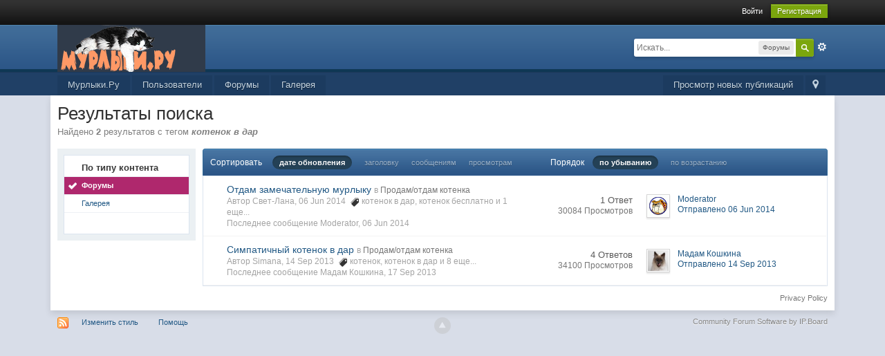

--- FILE ---
content_type: text/html;charset=UTF-8
request_url: http://forum.murlyki.ru/index.php?s=929b47561a15c1d996f69910eacfba5f&app=core&module=search&do=search&search_tags=%D0%BA%D0%BE%D1%82%D0%B5%D0%BD%D0%BE%D0%BA%2B%D0%B2%2B%D0%B4%D0%B0%D1%80&search_app=forums
body_size: 7946
content:
<!DOCTYPE html>
	<html lang="en" >
	<head>
		<meta charset="utf-8" />
		<title>котенок в дар - Теги - Форумы - Мурлыки.Ру (форум о кошках, котах и котятах)</title>
		<meta http-equiv='X-UA-Compatible' content='IE=edge' />
		<link rel="shortcut icon" href='http://forum.murlyki.ru/favicon.ico' />
		<link rel="image_src" href='http://forum.murlyki.ru/public/style_images/master/meta_image.png' />
		<script type='text/javascript'>
		//<![CDATA[
			jsDebug			= 0; /* Must come before JS includes */
			DISABLE_AJAX	= parseInt(0); /* Disables ajax requests where text is sent to the DB; helpful for charset issues */
			inACP			= false;
			var isRTL		= false;
			var rtlIe		= '';
			var rtlFull		= '';
		//]]>
		</script>
		
	
				
			<link rel="stylesheet" type="text/css"  href="http://forum.murlyki.ru/public/style_css/css_1/ipb_mlist_addon.css?ipbv=270620ae63e6b82c39bf197fd406528e" />
		
	

				
			<link rel="stylesheet" type="text/css" title="Main" media="screen" href="http://forum.murlyki.ru/public/style_css/css_1/calendar_select.css?ipbv=270620ae63e6b82c39bf197fd406528e" />
		
	

				
			<link rel="stylesheet" type="text/css" title="Main" media="screen,print" href="http://forum.murlyki.ru/public/style_css/css_1/ipb_ckeditor.css?ipbv=270620ae63e6b82c39bf197fd406528e" />
		
	

				
			<link rel="stylesheet" type="text/css" title="Main" media="screen,print" href="http://forum.murlyki.ru/public/style_css/css_1/ipb_common.css?ipbv=270620ae63e6b82c39bf197fd406528e" />
		
	

				
			<link rel="stylesheet" type="text/css" title="Main" media="screen,print" href="http://forum.murlyki.ru/public/style_css/css_1/ipb_editor.css?ipbv=270620ae63e6b82c39bf197fd406528e" />
		
	

				
			<link rel="stylesheet" type="text/css" title="Main" media="screen,print" href="http://forum.murlyki.ru/public/style_css/css_1/ipb_styles.css?ipbv=270620ae63e6b82c39bf197fd406528e" />
		
	

				
			<link rel="stylesheet" type="text/css" title="Main" media="screen,print" href="http://forum.murlyki.ru/public/style_css/css_1/ipb_search.css?ipbv=270620ae63e6b82c39bf197fd406528e" />
		
	
	

<!--[if lte IE 7]>
	<link rel="stylesheet" type="text/css" title='Main' media="screen" href="http://forum.murlyki.ru/public/style_css/css_1/ipb_ie.css" />
<![endif]-->
<!--[if lte IE 8]>
	<style type='text/css'>
		.ipb_table { table-layout: fixed; }
		.ipsLayout_content { width: 99.5%; }
	</style>
<![endif]-->

	<style type='text/css'>
		img.bbc_img { max-width: 100% !important; }
	</style>

		<meta property="og:title" content="котенок в дар - Теги - Форумы"/>
		<meta property="og:site_name" content="Мурлыки.Ру (форум о кошках, котах и котятах)"/>
		<meta property="og:type" content="article" />
		
	
		
		
			<meta name="identifier-url" content="http://forum.murlyki.ru/index.php?s=929b47561a15c1d996f69910eacfba5f&amp;app=core&amp;module=search&amp;do=search&amp;search_tags=%D0%BA%D0%BE%D1%82%D0%B5%D0%BD%D0%BE%D0%BA%2B%D0%B2%2B%D0%B4%D0%B0%D1%80&amp;search_app=forums" />
		
		
			<meta property="og:url" content="http://forum.murlyki.ru/index.php?s=929b47561a15c1d996f69910eacfba5f&amp;app=core&amp;module=search&amp;do=search&amp;search_tags=%D0%BA%D0%BE%D1%82%D0%B5%D0%BD%D0%BE%D0%BA%2B%D0%B2%2B%D0%B4%D0%B0%D1%80&amp;search_app=forums" />
		
		
		
	

<meta property="og:image" content="http://forum.murlyki.ru/public/style_images/master/meta_image.png"/>
		
		
		
		<script type='text/javascript' src='http://forum.murlyki.ru/public/js/3rd_party/prototype.js'></script>
	
	<script type='text/javascript' src='http://forum.murlyki.ru/public/js/ipb.js?ipbv=270620ae63e6b82c39bf197fd406528e&amp;load=quickpm,hovercard,forums'></script>
	
		<script type='text/javascript' src='http://forum.murlyki.ru/public/js/3rd_party/scriptaculous/scriptaculous-cache.js'></script>
	
	<script type="text/javascript" src='http://forum.murlyki.ru/cache/lang_cache/1/ipb.lang.js?nck=4b93cd7f1f76df9c2c1783aae5cc39b1' charset='utf-8'></script>


	
		
			
			
			
			
				<link id="ipsCanonical" rel="canonical" href="http://forum.murlyki.ru/index.php?app=core&amp;module=search&amp;do=search&amp;search_tags=%D0%BA%D0%BE%D1%82%D0%B5%D0%BD%D0%BE%D0%BA%2B%D0%B2%2B%D0%B4%D0%B0%D1%80&amp;search_app=forums" />
			
		
	

		
			
			
				<link rel="alternate" type="application/rss+xml" title="Основной календарь" href="http://forum.murlyki.ru/index.php?app=core&amp;module=global&amp;section=rss&amp;type=calendar&amp;id=1" />
			
			
			
		

			
			
				<link rel="alternate" type="application/rss+xml" title="RSS-лента для изображений галереи" href="http://forum.murlyki.ru/index.php?app=core&amp;module=global&amp;section=rss&amp;type=gallery" />
			
			
			
		
	

	



<script type='text/javascript'>
	//<![CDATA[
		/* ---- URLs ---- */
		ipb.vars['base_url'] 			= 'http://forum.murlyki.ru/index.php?s=dd959d9362852ff6974c2837bad9c0a9&';
		ipb.vars['board_url']			= 'http://forum.murlyki.ru';
		ipb.vars['img_url'] 			= "http://forum.murlyki.ru/public/style_images/master";
		ipb.vars['loading_img'] 		= 'http://forum.murlyki.ru/public/style_images/master/loading.gif';
		ipb.vars['active_app']			= 'core';
		ipb.vars['upload_url']			= 'http://forum.murlyki.ru/uploads';
		/* ---- Member ---- */
		ipb.vars['member_id']			= parseInt( 0 );
		ipb.vars['is_supmod']			= parseInt( 0 );
		ipb.vars['is_admin']			= parseInt( 0 );
		ipb.vars['secure_hash'] 		= '880ea6a14ea49e853634fbdc5015a024';
		ipb.vars['session_id']			= 'dd959d9362852ff6974c2837bad9c0a9';
		ipb.vars['twitter_id']			= 0;
		ipb.vars['fb_uid']				= 0;
		ipb.vars['auto_dst']			= parseInt( 0 );
		ipb.vars['dst_in_use']			= parseInt(  );
		ipb.vars['is_touch']			= false;
		ipb.vars['member_group']		= {"g_mem_info":"1"}
		/* ---- cookies ----- */
		ipb.vars['cookie_id'] 			= '';
		ipb.vars['cookie_domain'] 		= '';
		ipb.vars['cookie_path']			= '/';
		/* ---- Rate imgs ---- */
		ipb.vars['rate_img_on']			= 'http://forum.murlyki.ru/public/style_images/master/star.png';
		ipb.vars['rate_img_off']		= 'http://forum.murlyki.ru/public/style_images/master/star_off.png';
		ipb.vars['rate_img_rated']		= 'http://forum.murlyki.ru/public/style_images/master/star_rated.png';
		/* ---- Uploads ---- */
		ipb.vars['swfupload_swf']		= 'http://forum.murlyki.ru/public/js/3rd_party/swfupload/swfupload.swf';
		ipb.vars['swfupload_enabled']	= false;
		ipb.vars['use_swf_upload']		= ( '' == 'flash' ) ? true : false;
		ipb.vars['swfupload_debug']		= false;
		/* ---- other ---- */
		ipb.vars['highlight_color']     = "#ade57a";
		ipb.vars['charset']				= "utf-8";
		ipb.vars['time_offset']			= "4";
		ipb.vars['hour_format']			= "12";
		ipb.vars['seo_enabled']			= 0;
		
		/* Templates/Language */
		ipb.templates['inlineMsg']		= "";
		ipb.templates['ajax_loading'] 	= "<div id='ajax_loading'><img src='http://forum.murlyki.ru/public/style_images/master/ajax_loading.gif' alt='" + ipb.lang['loading'] + "' /></div>";
		ipb.templates['close_popup']	= "<img src='http://forum.murlyki.ru/public/style_images/master/close_popup.png' alt='x' />";
		ipb.templates['rss_shell']		= new Template("<ul id='rss_menu' class='ipbmenu_content'>#{items}</ul>");
		ipb.templates['rss_item']		= new Template("<li><a href='#{url}' title='#{title}'>#{title}</a></li>");
		
		ipb.templates['autocomplete_wrap'] = new Template("<ul id='#{id}' class='ipb_autocomplete' style='width: 250px;'></ul>");
		ipb.templates['autocomplete_item'] = new Template("<li id='#{id}' data-url='#{url}'><img src='#{img}' alt='' class='ipsUserPhoto ipsUserPhoto_mini' />&nbsp;&nbsp;#{itemvalue}</li>");
		ipb.templates['page_jump']		= new Template("<div id='#{id}_wrap' class='ipbmenu_content'><h3 class='bar'>Перейти к странице</h3><p class='ipsPad'><input type='text' class='input_text' id='#{id}_input' size='8' /> <input type='submit' value='ОК' class='input_submit add_folder' id='#{id}_submit' /></p></div>");
		ipb.templates['global_notify'] 	= new Template("<div class='popupWrapper'><div class='popupInner'><div class='ipsPad'>#{message} #{close}</div></div></div>");
		
		
		ipb.templates['header_menu'] 	= new Template("<div id='#{id}' class='ipsHeaderMenu boxShadow'></div>");
		
		Loader.boot();
	//]]>
	</script>
<script>
  (function(i,s,o,g,r,a,m){i['GoogleAnalyticsObject']=r;i[r]=i[r]||function(){
  (i[r].q=i[r].q||[]).push(arguments)},i[r].l=1*new Date();a=s.createElement(o),
  m=s.getElementsByTagName(o)[0];a.async=1;a.src=g;m.parentNode.insertBefore(a,m)
  })(window,document,'script','https://www.google-analytics.com/analytics.js','ga');

  ga('create', 'UA-28941338-2', 'auto');
  ga('send', 'pageview');

</script>
	</head>
	<body id='ipboard_body'>
		<p id='content_jump' class='hide'><a id='top'></a><a href='#j_content' title='Перейти к содержимому' accesskey='m'>Перейти к содержимому</a></p>
		<div id='ipbwrapper'>
			<!-- ::: TOP BAR: Sign in / register or user drop down and notification alerts ::: -->
			<div id='header_bar' class='clearfix'>
				<div class='main_width'>
					
					<div id='user_navigation' class='not_logged_in'>
							
							<ul class='ipsList_inline right'>
								<li>
									<span class='services'>
										
										
										
									</span>
									&nbsp;&nbsp;&nbsp;&nbsp;
									<a href='http://forum.murlyki.ru/index.php?s=dd959d9362852ff6974c2837bad9c0a9&amp;app=core&amp;module=global&amp;section=login' title='Войти' id='sign_in'>Войти</a>&nbsp;&nbsp;&nbsp;
								</li>
								<li>
									<a href="http://forum.murlyki.ru/index.php?s=dd959d9362852ff6974c2837bad9c0a9&amp;app=core&amp;module=global&amp;section=register" title='Регистрация' id='register_link'>Регистрация</a>
								</li>
							</ul>
						</div>
				</div>
			</div>
			<!-- ::: BRANDING STRIP: Logo and search box ::: -->
			<div id='branding'>
				<div class='main_width'>
					<div id='logo'>
						
							<a href='http://forum.murlyki.ru' title='Перейти к списку форумов' rel="home" accesskey='1'><img src='http://forum.murlyki.ru/public/style_images/1_logo.gif' alt='Логотип' /></a>
						
					</div>
					
						<div id='search' class='right'>
	<form action="http://forum.murlyki.ru/index.php?s=dd959d9362852ff6974c2837bad9c0a9&amp;app=core&amp;module=search&amp;do=search&amp;fromMainBar=1" method="post" id='search-box' >
		<fieldset>
			<label for='main_search' class='hide'>Поиск</label>
			<a href='http://forum.murlyki.ru/index.php?s=dd959d9362852ff6974c2837bad9c0a9&amp;app=core&amp;module=search&amp;search_in=forums' title='Расширенный поиск' accesskey='4' rel="search" id='adv_search' class='right'>Расширенный</a>
			<span id='search_wrap' class='right'>
				<input type='text' id='main_search' name='search_term' class='inactive' size='17' tabindex='100' />
				<span class='choice ipbmenu clickable' id='search_options' style='display: none'></span>
				<ul id='search_options_menucontent' class='ipbmenu_content ipsPad' style='display: none'>
					<li class='title'><strong>Искать в:</strong></li>
					
					
					
						
					
					<li class='app'><label for='s_forums' title='Форумы'><input type='radio' name='search_app' class='input_radio' id='s_forums' value="forums" checked="checked" />Форумы</label></li>
					<li class='app'><label for='s_members' title='Пользователи'><input type='radio' name='search_app' class='input_radio' id='s_members' value="members"  />Пользователи</label></li>
					<li class='app'><label for='s_core' title='Помощь'><input type='radio' name='search_app' class='input_radio' id='s_core' value="core"  />Помощь</label></li>
					
						
					

						
					

						
					

						<li class='app'>
								<label for='s_calendar' title='Календарь'>
									<input type='radio' name='search_app' class='input_radio' id='s_calendar' value="calendar"  />Календарь
								</label>
							</li>
					

						<li class='app'>
								<label for='s_gallery' title='Галерея'>
									<input type='radio' name='search_app' class='input_radio' id='s_gallery' value="gallery"  />Галерея
								</label>
							</li>
					
				</ul>
				<input type='submit' class='submit_input clickable' value='Поиск' />
			</span>
			
		</fieldset>
	</form>
</div>
					
				</div>
			</div>
			<!-- ::: APPLICATION TABS ::: -->
			<div id='primary_nav' class='clearfix'>
				<div class='main_width'>
					<ul class='ipsList_inline' id='community_app_menu'>
						
							<li class='right'>
								<a href="http://forum.murlyki.ru/index.php?s=dd959d9362852ff6974c2837bad9c0a9&amp;app=core&amp;module=global&amp;section=navigation&amp;inapp=core" rel="quickNavigation" accesskey='9' id='quickNavLaunch' title='Открыть быстрый переход'><span>&nbsp;</span></a>
							</li>
						
						<li id='nav_explore' class='right'>
							<a href='http://forum.murlyki.ru/index.php?s=dd959d9362852ff6974c2837bad9c0a9&amp;app=core&amp;module=search&amp;do=viewNewContent&amp;search_app=forums' accesskey='2' title='Просмотр новых публикаций'>Просмотр новых публикаций</a>
						</li>
						
							<li id='nav_home' class='left'><a href='http://www.murlyki.ru/' title='Перейти на сайт' rel="home">Мурлыки.Ру</a></li>
						
						
								
									
								

									
																				<li id='nav_app_members' class="left "><a href='http://forum.murlyki.ru/index.php?s=dd959d9362852ff6974c2837bad9c0a9&amp;app=members&amp;module=list' title='Перейти к '>Пользователи</a></li>
									
								

									
																				<li id='nav_app_forums' class="left "><a href='http://forum.murlyki.ru/index.php?s=dd959d9362852ff6974c2837bad9c0a9&amp;act=idx' title='Перейти к '>Форумы</a></li>
									
								

									
								

									
																				<li id='nav_app_gallery' class="left "><a href='http://forum.murlyki.ru/index.php?s=dd959d9362852ff6974c2837bad9c0a9&amp;app=gallery' title='Перейти к '>Галерея</a></li>
									
								
							
						<li id='nav_other_apps' style='display: none'>
							<a href='#' class='ipbmenu' id='more_apps'>Больше <img src='http://forum.murlyki.ru/public/style_images/master/useropts_arrow.png' /></a>
						</li>
					</ul>
				</div>
			</div>
			
			<!-- ::: MAIN CONTENT AREA ::: -->
			<div id='content' class='clearfix'>
				<!-- ::: NAVIGATION BREADCRUMBS ::: -->
				
				<noscript>
					<div class='message error'>
						<strong>Отключен JavaScript</strong>
						<p>У вас отключен JavaScript. Некоторые возможности системы не будут работать. Пожалуйста, включите JavaScript для получения доступа ко всем функциям.</p>
					</div>
					<br />
				</noscript>
				<!-- ::: CONTENT ::: -->
				
				<input type='hidden' name="usedInJsLater" id="urlString" value="[base64]" />
<h1 class='ipsType_pagetitle'>Результаты поиска</h1>
<div class='ipsType_pagedesc'>
	
			Найдено <strong>2</strong> результатов с тегом <em><strong>котенок в дар</strong></em>
		
</div>
<br />
<div class='ipsLayout ipsLayout_withleft clearfix'>
	<div class='ipsLayout_left'>
		<div class='ipsBox'>
			<div class='ipsBox_container ipsSideMenu'>
				<h4>По типу контента</h4>
				<ul>
					<li class='active'><a href='http://forum.murlyki.ru/index.php?s=dd959d9362852ff6974c2837bad9c0a9&amp;app=core&amp;module=search&amp;do=search&amp;andor_type=&amp;sid=079ae02fc51e32291782f70766012fc2&amp;search_app_filters[forums][sortKey]=date&amp;search_tags=%D0%BA%D0%BE%D1%82%D0%B5%D0%BD%D0%BE%D0%BA+%D0%B2+%D0%B4%D0%B0%D1%80&amp;search_app_filters[forums][sortKey]=date&amp;search_app_filters[forums][searchInKey]=&amp;search_term=&amp;search_app=forums'>Форумы</a></li>
						
					

						
					

						
					

						
					

						<li ><a href='http://forum.murlyki.ru/index.php?s=dd959d9362852ff6974c2837bad9c0a9&amp;app=core&amp;module=search&amp;do=search&amp;andor_type=&amp;sid=079ae02fc51e32291782f70766012fc2&amp;search_app_filters[forums][sortKey]=date&amp;search_tags=%D0%BA%D0%BE%D1%82%D0%B5%D0%BD%D0%BE%D0%BA+%D0%B2+%D0%B4%D0%B0%D1%80&amp;search_app_filters[forums][sortKey]=date&amp;search_app_filters[forums][searchInKey]=&amp;search_term=&amp;search_app=gallery'>Галерея</a></li>
					
				</ul>
			
				
			</div>
		</div>
	</div>
	<div class='ipsLayout_content'>
		<div class='clearfix'>
			
		</div>
		<div class='maintitle ipsFilterbar'>
			
			<span class='ipsType_small'>Сортировать </span>&nbsp;&nbsp;
					
						<ul class='ipsList_inline ipsType_smaller' style='display: inline'>
							
								<li class='active'>
									<a href='http://forum.murlyki.ru/index.php?s=dd959d9362852ff6974c2837bad9c0a9&amp;app=core&amp;module=search&amp;do=search&amp;andor_type=&amp;sid=079ae02fc51e32291782f70766012fc2&amp;search_app_filters[forums][sortKey]=date&amp;search_tags=%D0%BA%D0%BE%D1%82%D0%B5%D0%BD%D0%BE%D0%BA+%D0%B2+%D0%B4%D0%B0%D1%80&amp;search_app_filters[forums][sortKey]=date&amp;search_app_filters[forums][searchInKey]=&amp;search_term=&amp;search_app=forums&amp;search_app_filters[forums][searchInKey]=&amp;search_app_filters[forums][sortKey]=date&amp;search_app_filters[forums][sortDir]='>дате обновления</a>
								</li>
							

								<li >
									<a href='http://forum.murlyki.ru/index.php?s=dd959d9362852ff6974c2837bad9c0a9&amp;app=core&amp;module=search&amp;do=search&amp;andor_type=&amp;sid=079ae02fc51e32291782f70766012fc2&amp;search_app_filters[forums][sortKey]=date&amp;search_tags=%D0%BA%D0%BE%D1%82%D0%B5%D0%BD%D0%BE%D0%BA+%D0%B2+%D0%B4%D0%B0%D1%80&amp;search_app_filters[forums][sortKey]=date&amp;search_app_filters[forums][searchInKey]=&amp;search_term=&amp;search_app=forums&amp;search_app_filters[forums][searchInKey]=&amp;search_app_filters[forums][sortKey]=title&amp;search_app_filters[forums][sortDir]='>заголовку</a>
								</li>
							

								<li >
									<a href='http://forum.murlyki.ru/index.php?s=dd959d9362852ff6974c2837bad9c0a9&amp;app=core&amp;module=search&amp;do=search&amp;andor_type=&amp;sid=079ae02fc51e32291782f70766012fc2&amp;search_app_filters[forums][sortKey]=date&amp;search_tags=%D0%BA%D0%BE%D1%82%D0%B5%D0%BD%D0%BE%D0%BA+%D0%B2+%D0%B4%D0%B0%D1%80&amp;search_app_filters[forums][sortKey]=date&amp;search_app_filters[forums][searchInKey]=&amp;search_term=&amp;search_app=forums&amp;search_app_filters[forums][searchInKey]=&amp;search_app_filters[forums][sortKey]=posts&amp;search_app_filters[forums][sortDir]='>сообщениям</a>
								</li>
							

								<li >
									<a href='http://forum.murlyki.ru/index.php?s=dd959d9362852ff6974c2837bad9c0a9&amp;app=core&amp;module=search&amp;do=search&amp;andor_type=&amp;sid=079ae02fc51e32291782f70766012fc2&amp;search_app_filters[forums][sortKey]=date&amp;search_tags=%D0%BA%D0%BE%D1%82%D0%B5%D0%BD%D0%BE%D0%BA+%D0%B2+%D0%B4%D0%B0%D1%80&amp;search_app_filters[forums][sortKey]=date&amp;search_app_filters[forums][searchInKey]=&amp;search_term=&amp;search_app=forums&amp;search_app_filters[forums][searchInKey]=&amp;search_app_filters[forums][sortKey]=views&amp;search_app_filters[forums][sortDir]='>просмотрам</a>
								</li>
							
						</ul>
						&nbsp;&nbsp;&nbsp;&nbsp;&nbsp;&nbsp;&nbsp;&nbsp;&nbsp;&nbsp;&nbsp;&nbsp;
					
				<span class='ipsType_small'>Порядок</span>&nbsp;&nbsp;
				<ul class='ipsList_inline ipsType_smaller' style='display: inline'>
					<li class='active'>
						<a href='http://forum.murlyki.ru/index.php?s=dd959d9362852ff6974c2837bad9c0a9&amp;app=core&amp;module=search&amp;do=search&amp;andor_type=&amp;sid=079ae02fc51e32291782f70766012fc2&amp;search_app_filters[forums][sortKey]=date&amp;search_tags=%D0%BA%D0%BE%D1%82%D0%B5%D0%BD%D0%BE%D0%BA+%D0%B2+%D0%B4%D0%B0%D1%80&amp;search_app_filters[forums][sortKey]=date&amp;search_app_filters[forums][searchInKey]=&amp;search_term=&amp;search_app=forums&amp;search_app_filters[forums][searchInKey]=&amp;search_app_filters[forums][sortKey]=date&amp;search_app_filters[forums][sortDir]=0'>по убыванию</a>
					</li>
					<li >
						<a href='http://forum.murlyki.ru/index.php?s=dd959d9362852ff6974c2837bad9c0a9&amp;app=core&amp;module=search&amp;do=search&amp;andor_type=&amp;sid=079ae02fc51e32291782f70766012fc2&amp;search_app_filters[forums][sortKey]=date&amp;search_tags=%D0%BA%D0%BE%D1%82%D0%B5%D0%BD%D0%BE%D0%BA+%D0%B2+%D0%B4%D0%B0%D1%80&amp;search_app_filters[forums][sortKey]=date&amp;search_app_filters[forums][searchInKey]=&amp;search_term=&amp;search_app=forums&amp;search_app_filters[forums][searchInKey]=&amp;search_app_filters[forums][sortKey]=date&amp;search_app_filters[forums][sortDir]=1'>по возрастанию</a>
					</li>
				</ul>
		</div>
		
		<div class='ipsBox_container'>
			
				

<script type='text/javascript' src='http://forum.murlyki.ru/public/js/ips.forums.js'></script>
<table class='ipb_table topic_list' id='forum_table'>

	
		
			
	<tr class='_recordRow __topic __tid2264  expandable ' id='trow_2264' data-tid="2264">
	<td class='col_f_icon short altrow'>
		



	</td>
	<td>
		
		
		<h4><a href='http://forum.murlyki.ru/index.php?s=dd959d9362852ff6974c2837bad9c0a9&amp;showtopic=2264&amp;hl=' title='Просмотр'>Отдам замечательную мурлыку</a></h4>
		<span class='desc blend_links'>
			
			
			

			<span class='desc lighter'>в</span> <a href='http://forum.murlyki.ru/index.php?s=dd959d9362852ff6974c2837bad9c0a9&amp;showforum=7'>Продам/отдам котенка</a>
			
		</span>
		<span class='desc lighter blend_links toggle_notify_off'>
			<br />Автор <a hovercard-ref="member" hovercard-id="59560" data-ipb="noparse" class="_hovertrigger url fn name  " href='http://forum.murlyki.ru/index.php?s=dd959d9362852ff6974c2837bad9c0a9&amp;showuser=59560' title='Просмотр профиля'><span itemprop="name">Свет-Лана</span></a>, 06 Jun 2014
			
				&nbsp;<img src='http://forum.murlyki.ru/public/style_images/master/icon_tag.png' /> <a  href="http://forum.murlyki.ru/index.php?s=dd959d9362852ff6974c2837bad9c0a9&amp;app=core&amp;module=search&amp;do=search&amp;search_tags=%D0%BA%D0%BE%D1%82%D0%B5%D0%BD%D0%BE%D0%BA%2B%D0%B2%2B%D0%B4%D0%B0%D1%80&amp;search_app=forums" data-tooltip="Найти еще публикации с тегом «котенок в дар»"><span>котенок в дар</span></a>, <a  href="http://forum.murlyki.ru/index.php?s=dd959d9362852ff6974c2837bad9c0a9&amp;app=core&amp;module=search&amp;do=search&amp;search_tags=%D0%BA%D0%BE%D1%82%D0%B5%D0%BD%D0%BE%D0%BA%2B%D0%B1%D0%B5%D1%81%D0%BF%D0%BB%D0%B0%D1%82%D0%BD%D0%BE&amp;search_app=forums" data-tooltip="Найти еще публикации с тегом «котенок бесплатно»"><span>котенок бесплатно</span></a> <span hovercard-ref='tagsPopUp' hovercard-id='d3276c65302932b31f1411b201609036' class='_hovertrigger clickable'>и 1 еще...</span>
			
		</span>
		
		
			<span class='desc lighter blend_links toggle_notify_off'>
				<br />Последнее сообщение <a hovercard-ref="member" hovercard-id="15" data-ipb="noparse" class="_hovertrigger url fn name " href='http://forum.murlyki.ru/index.php?s=dd959d9362852ff6974c2837bad9c0a9&amp;showuser=15' title='Просмотр профиля'><span itemprop="name">Moderator</span></a>,
				<a href='http://forum.murlyki.ru/index.php?s=dd959d9362852ff6974c2837bad9c0a9&amp;showtopic=2264&amp;view=getlastpost' title='Перейти к последнему сообщению'>06 Jun 2014</a>
			</span>
		
		
	</td>
	<td class='col_f_preview __topic_preview'>
		<a href='#' class='expander closed' title='Предпросмотр темы'>&nbsp;</a>
	</td>
	<td class='col_f_views'>
		<ul>
			<li>1 Ответ</li>
			<li class='views desc'>30084 Просмотров</li>
		</ul>
	</td>
	<td class='col_f_post'>
		
	<a href='http://forum.murlyki.ru/index.php?s=dd959d9362852ff6974c2837bad9c0a9&amp;showuser=15' class='ipsUserPhotoLink left'>

<img src='http://forum.murlyki.ru/uploads/profile/photo-thumb-15.gif?_r=1238358703' alt='Фотография' class='ipsUserPhoto ipsUserPhoto_mini' />

	</a>

		<ul class='last_post ipsType_small'>
			
				<li><a hovercard-ref="member" hovercard-id="15" data-ipb="noparse" class="_hovertrigger url fn name " href='http://forum.murlyki.ru/index.php?s=dd959d9362852ff6974c2837bad9c0a9&amp;showuser=15' title='Просмотр профиля'><span itemprop="name">Moderator</span></a></li>
				<li>
					<a href='http://forum.murlyki.ru/index.php?s=dd959d9362852ff6974c2837bad9c0a9&amp;showtopic=2264&amp;findpost=39644' title='Перейти к подходящему сообщению'>Отправлено 06 Jun 2014</a>
				</li>
			
		</ul>
	</td>
	
</tr>

<script type='text/javascript'>
ipb.global.searchResults[ 2264 ] = { pid: 39644, searchterm:"" };
</script>


		

			
	<tr class='_recordRow __topic __tid2190  expandable ' id='trow_2190' data-tid="2190">
	<td class='col_f_icon short altrow'>
		



	</td>
	<td>
		
		
		<h4><a href='http://forum.murlyki.ru/index.php?s=dd959d9362852ff6974c2837bad9c0a9&amp;showtopic=2190&amp;hl=' title='Просмотр'>Симпатичный котенок в дар</a></h4>
		<span class='desc blend_links'>
			
			
			

			<span class='desc lighter'>в</span> <a href='http://forum.murlyki.ru/index.php?s=dd959d9362852ff6974c2837bad9c0a9&amp;showforum=7'>Продам/отдам котенка</a>
			
		</span>
		<span class='desc lighter blend_links toggle_notify_off'>
			<br />Автор <a hovercard-ref="member" hovercard-id="59445" data-ipb="noparse" class="_hovertrigger url fn name  " href='http://forum.murlyki.ru/index.php?s=dd959d9362852ff6974c2837bad9c0a9&amp;showuser=59445' title='Просмотр профиля'><span itemprop="name">Simana</span></a>, 14 Sep 2013
			
				&nbsp;<img src='http://forum.murlyki.ru/public/style_images/master/icon_tag.png' /> <a  href="http://forum.murlyki.ru/index.php?s=dd959d9362852ff6974c2837bad9c0a9&amp;app=core&amp;module=search&amp;do=search&amp;search_tags=%D0%BA%D0%BE%D1%82%D0%B5%D0%BD%D0%BE%D0%BA&amp;search_app=forums" data-tooltip="Найти еще публикации с тегом «котенок»"><span>котенок</span></a>, <a  href="http://forum.murlyki.ru/index.php?s=dd959d9362852ff6974c2837bad9c0a9&amp;app=core&amp;module=search&amp;do=search&amp;search_tags=%D0%BA%D0%BE%D1%82%D0%B5%D0%BD%D0%BE%D0%BA%2B%D0%B2%2B%D0%B4%D0%B0%D1%80&amp;search_app=forums" data-tooltip="Найти еще публикации с тегом «котенок в дар»"><span>котенок в дар</span></a> <span hovercard-ref='tagsPopUp' hovercard-id='372df8db5ff2b2512ce98c664867c5f1' class='_hovertrigger clickable'>и 8 еще...</span>
			
		</span>
		
		
			<span class='desc lighter blend_links toggle_notify_off'>
				<br />Последнее сообщение <a hovercard-ref="member" hovercard-id="59439" data-ipb="noparse" class="_hovertrigger url fn name " href='http://forum.murlyki.ru/index.php?s=dd959d9362852ff6974c2837bad9c0a9&amp;showuser=59439' title='Просмотр профиля'><span itemprop="name">Мадам Кошкина</span></a>,
				<a href='http://forum.murlyki.ru/index.php?s=dd959d9362852ff6974c2837bad9c0a9&amp;showtopic=2190&amp;view=getlastpost' title='Перейти к последнему сообщению'>17 Sep 2013</a>
			</span>
		
		
	</td>
	<td class='col_f_preview __topic_preview'>
		<a href='#' class='expander closed' title='Предпросмотр темы'>&nbsp;</a>
	</td>
	<td class='col_f_views'>
		<ul>
			<li>4 Ответов</li>
			<li class='views desc'>34100 Просмотров</li>
		</ul>
	</td>
	<td class='col_f_post'>
		
	<a href='http://forum.murlyki.ru/index.php?s=dd959d9362852ff6974c2837bad9c0a9&amp;showuser=59439' class='ipsUserPhotoLink left'>

<img src='http://forum.murlyki.ru/uploads/profile/photo-59439.jpg?_r=1378955168' alt='Фотография' class='ipsUserPhoto ipsUserPhoto_mini' />

	</a>

		<ul class='last_post ipsType_small'>
			
				<li><a hovercard-ref="member" hovercard-id="59439" data-ipb="noparse" class="_hovertrigger url fn name " href='http://forum.murlyki.ru/index.php?s=dd959d9362852ff6974c2837bad9c0a9&amp;showuser=59439' title='Просмотр профиля'><span itemprop="name">Мадам Кошкина</span></a></li>
				<li>
					<a href='http://forum.murlyki.ru/index.php?s=dd959d9362852ff6974c2837bad9c0a9&amp;showtopic=2190&amp;findpost=37883' title='Перейти к подходящему сообщению'>Отправлено 14 Sep 2013</a>
				</li>
			
		</ul>
	</td>
	
</tr>

<script type='text/javascript'>
ipb.global.searchResults[ 2190 ] = { pid: 37883, searchterm:"" };
</script>


		
		
</table>
	
			
		</div>
		<div class='clearfix'>
			
		</div>
	</div>
</div>
				
				<ol class='breadcrumb bottom ipsList_inline left clearfix clear'>
					
						<li>&nbsp;</li>
					
					
					<li class='right ipsType_smaller'>
						<a rel="nofollow" href='http://forum.murlyki.ru/index.php?s=dd959d9362852ff6974c2837bad9c0a9&amp;app=core&amp;module=global&amp;section=privacy'>Privacy Policy</a>
					</li>
					
					
				</ol>
			</div>
			<!-- ::: FOOTER (Change skin, language, mark as read, etc) ::: -->
			<div id='footer_utilities' class='main_width clearfix clear'>
				<a rel="nofollow" href='#top' id='backtotop' title='Наверх'><img src='http://forum.murlyki.ru/public/style_images/master/top.png' alt='' /></a>
				<ul class='ipsList_inline left'>
					<li>
						<img src='http://forum.murlyki.ru/public/style_images/master/feed.png' alt='RSS поток' id='rss_feed' class='clickable' />
					</li>
					
							
								<li>
									<a rel="nofollow" id='new_skin' href='#' title='Изменить стиль'>Изменить стиль</a>
									<ul id='new_skin_menucontent' class='ipbmenu_content with_checks' style='display: none'>
										
											<li class='selected'>
												<a href='#' data-clicklaunch='changeSkin' data-skinid='1'>IP.Board</a>
											</li>
										

											<li >
												<a href='#' data-clicklaunch='changeSkin' data-skinid='3'>IP.Board Mobile</a>
											</li>
										
									</ul>
								</li>
							
					
					
					<li>
						<a href="http://forum.murlyki.ru/index.php?s=dd959d9362852ff6974c2837bad9c0a9&amp;app=core&amp;module=help" title='Перейти к помощи' rel="help" accesskey='6'>Помощь</a>
					</li>
				</ul>
				<!-- Copyright Information -->
        				  <p id='copyright'>
        				  	<a href='http://www.invisionpower.com/apps/board/' title='Community Forum Software by Invision Power Services'>Community Forum Software by IP.Board</a><!-- ipbnet-copyright --></p>
			</div>
			
			
			
				<script type="text/javascript">
					ipb.global.lightBoxIsOff();
				</script>
			
			<div id='inline_login_form' style="display:none">
		<form action="http://forum.murlyki.ru/index.php?s=dd959d9362852ff6974c2837bad9c0a9&amp;app=core&amp;module=global&amp;section=login&amp;do=process" method="post" id='login'>
				<input type='hidden' name='auth_key' value='880ea6a14ea49e853634fbdc5015a024' />
				<input type="hidden" name="referer" value="http://forum.murlyki.ru/index.php?s=929b47561a15c1d996f69910eacfba5f&app=core&module=search&do=search&search_tags=%D0%BA%D0%BE%D1%82%D0%B5%D0%BD%D0%BE%D0%BA%2B%D0%B2%2B%D0%B4%D0%B0%D1%80&search_app=forums" />
				<h3>Войти</h3>
				
				<br />
				<div class='ipsForm ipsForm_horizontal'>
					<fieldset>
						<ul>
							<li class='ipsField'>
								<div class='ipsField_content'>
									У вас еще нет аккаунта? <a href="http://forum.murlyki.ru/index.php?s=dd959d9362852ff6974c2837bad9c0a9&amp;app=core&amp;module=global&amp;section=register" title='Зарегистрируйтесь сейчас!'>Зарегистрируйтесь сейчас!</a>
								</div>
							</li>
							<li class='ipsField ipsField_primary'>
								<label for='ips_username' class='ipsField_title'>Имя пользователя:</label>
								<div class='ipsField_content'>
									<input id='ips_username' type='text' class='input_text' name='ips_username' size='30' tabindex='0' />
								</div>
							</li>
							<li class='ipsField ipsField_primary'>
								<label for='ips_password' class='ipsField_title'>Пароль форума</label>
								<div class='ipsField_content'>
									<input id='ips_password' type='password' class='input_text' name='ips_password' size='30' tabindex='0' /><br />
									<a href='http://forum.murlyki.ru/index.php?s=dd959d9362852ff6974c2837bad9c0a9&amp;app=core&amp;module=global&amp;section=lostpass' title='Запросить пароль'>Я забыл свой пароль</a>
								</div>
							</li>
							<li class='ipsField ipsField_checkbox'>
								<input type='checkbox' id='inline_remember' checked='checked' name='rememberMe' value='1' class='input_check' tabindex='0' />
								<div class='ipsField_content'>
									<label for='inline_remember'>
										<strong>Запомнить меня</strong><br />
										<span class='desc lighter'>Это не рекомендуется для публичных компьютеров</span>
									</label>
								</div>
							</li>
							
								<li class='ipsField ipsField_checkbox'>
									<input type='checkbox' id='inline_invisible' name='anonymous' value='1' class='input_check' tabindex='0' />
									<div class='ipsField_content'>
										<label for='inline_invisible'>
											<strong>Войти анонимно</strong><br />
											<span class='desc lighter'>Не добавлять меня в список активных пользователей</span>
										</label>
									</div>
								</li>
							
							
							<li class='ipsPad_top ipsForm_center desc ipsType_smaller'>
								<a rel="nofollow" href='http://forum.murlyki.ru/index.php?s=dd959d9362852ff6974c2837bad9c0a9&amp;app=core&amp;module=global&amp;section=privacy'>Privacy Policy</a>
							</li>
							
						</ul>
					</fieldset>
					
					<div class='ipsForm_submit ipsForm_center'>
						<input type='submit' class='ipsButton' value='Войти' tabindex='0' />
					</div>
				</div>
			</form>
	</div>
		</div>
		
		
		<script type='text/javascript'>
			if( $('primary_nav') ){	ipb.global.activateMainMenu(); }
		</script>
			</body>
</html>

--- FILE ---
content_type: text/css
request_url: http://forum.murlyki.ru/public/style_css/css_1/ipb_mlist_addon.css?ipbv=270620ae63e6b82c39bf197fd406528e
body_size: 198
content:
#mlist_tabs_ru { margin-top: 35px; }
      	#mlist_tabs_ru li { text-align: center; }
      		#mlist_tabs_ru li a { padding: 5px 8px; }

--- FILE ---
content_type: text/plain
request_url: https://www.google-analytics.com/j/collect?v=1&_v=j102&a=1234884958&t=pageview&_s=1&dl=http%3A%2F%2Fforum.murlyki.ru%2Findex.php%3Fs%3D929b47561a15c1d996f69910eacfba5f%26app%3Dcore%26module%3Dsearch%26do%3Dsearch%26search_tags%3D%25D0%25BA%25D0%25BE%25D1%2582%25D0%25B5%25D0%25BD%25D0%25BE%25D0%25BA%252B%25D0%25B2%252B%25D0%25B4%25D0%25B0%25D1%2580%26search_app%3Dforums&ul=en-us%40posix&dt=%D0%BA%D0%BE%D1%82%D0%B5%D0%BD%D0%BE%D0%BA%20%D0%B2%20%D0%B4%D0%B0%D1%80%20-%20%D0%A2%D0%B5%D0%B3%D0%B8%20-%20%D0%A4%D0%BE%D1%80%D1%83%D0%BC%D1%8B%20-%20%D0%9C%D1%83%D1%80%D0%BB%D1%8B%D0%BA%D0%B8.%D0%A0%D1%83%20(%D1%84%D0%BE%D1%80%D1%83%D0%BC%20%D0%BE%20%D0%BA%D0%BE%D1%88%D0%BA%D0%B0%D1%85%2C%20%D0%BA%D0%BE%D1%82%D0%B0%D1%85%20%D0%B8%20%D0%BA%D0%BE%D1%82%D1%8F%D1%82%D0%B0%D1%85)&sr=1280x720&vp=1280x720&_u=IEBAAEABAAAAACAAI~&jid=687502573&gjid=1173211721&cid=1904585217.1768252127&tid=UA-28941338-2&_gid=391127158.1768252127&_r=1&_slc=1&z=176297167
body_size: -449
content:
2,cG-3RELJ30MNF